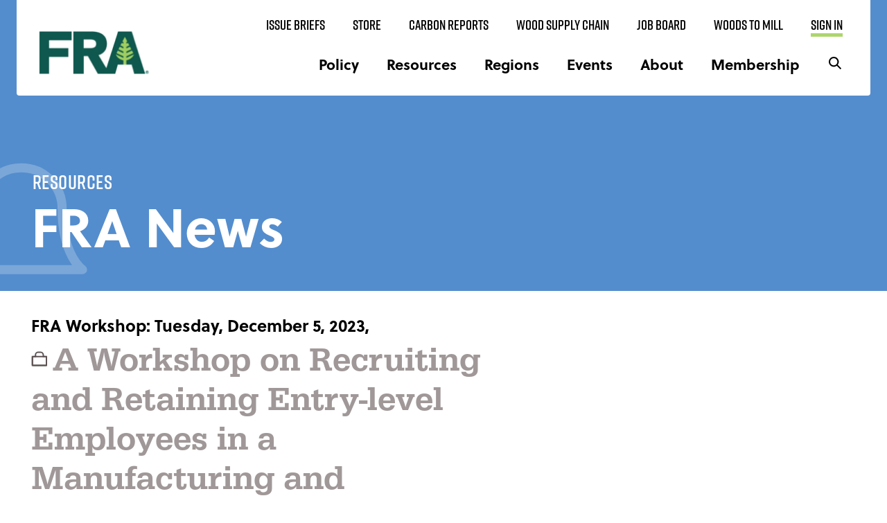

--- FILE ---
content_type: image/svg+xml
request_url: https://forestresources.org/wp-content/uploads/2023/08/FRA-Icon-News-white.svg
body_size: -171
content:
<?xml version="1.0" encoding="UTF-8"?>
<!-- Generator: Adobe Illustrator 26.3.1, SVG Export Plug-In . SVG Version: 6.00 Build 0)  -->
<svg xmlns="http://www.w3.org/2000/svg" xmlns:xlink="http://www.w3.org/1999/xlink" version="1.1" id="Layer_1" x="0px" y="0px" viewBox="0 0 50 50" style="enable-background:new 0 0 50 50;" xml:space="preserve">
<style type="text/css">
	.st0{fill:none;stroke:#FFFFFF;stroke-width:2;stroke-linecap:round;stroke-linejoin:round;}
</style>
<path class="st0" d="M34,19c0-5-4-9-9-9s-9,4-9,9c0,10.5-4.5,13.5-4.5,13.5h27C38.5,32.5,34,29.5,34,19"></path>
<path class="st0" d="M27.6,38.5c-0.8,1.4-2.7,1.9-4.1,1.1c-0.5-0.3-0.8-0.6-1.1-1.1"></path>
</svg>
